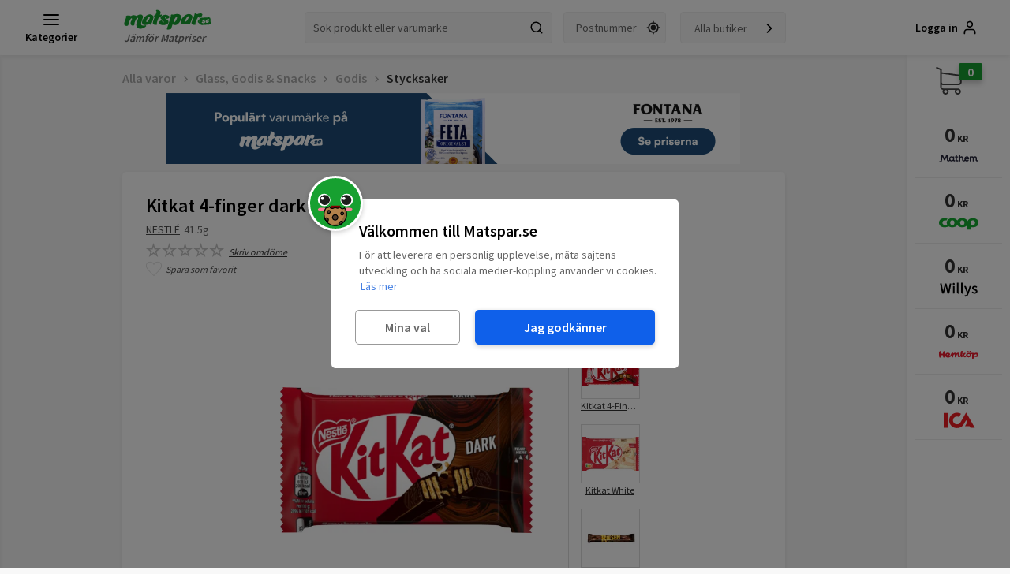

--- FILE ---
content_type: text/html; charset=utf-8
request_url: https://www.google.com/recaptcha/api2/aframe
body_size: 268
content:
<!DOCTYPE HTML><html><head><meta http-equiv="content-type" content="text/html; charset=UTF-8"></head><body><script nonce="Ea2DDSNEVQBNoJuTC1ZiWg">/** Anti-fraud and anti-abuse applications only. See google.com/recaptcha */ try{var clients={'sodar':'https://pagead2.googlesyndication.com/pagead/sodar?'};window.addEventListener("message",function(a){try{if(a.source===window.parent){var b=JSON.parse(a.data);var c=clients[b['id']];if(c){var d=document.createElement('img');d.src=c+b['params']+'&rc='+(localStorage.getItem("rc::a")?sessionStorage.getItem("rc::b"):"");window.document.body.appendChild(d);sessionStorage.setItem("rc::e",parseInt(sessionStorage.getItem("rc::e")||0)+1);localStorage.setItem("rc::h",'1768909463142');}}}catch(b){}});window.parent.postMessage("_grecaptcha_ready", "*");}catch(b){}</script></body></html>

--- FILE ---
content_type: image/svg+xml
request_url: https://d3bgqh8ib51vrg.cloudfront.net/images/illustrations/face4.fa8d1802.svg
body_size: 596
content:
<svg xmlns="http://www.w3.org/2000/svg" width="29mm" height="17mm" viewBox="0 0 29 17"><path d="M10.534 6.687a5 5 0 11-10 0 5 5 0 0110 0" fill="#fff"/><path d="M10.088 6.687a4.018 4.018 0 11-8.036-.001 4.018 4.018 0 018.036 0" fill="#1d1d1b"/><path d="M5.367 5.472a1.215 1.215 0 11-2.43-.001 1.215 1.215 0 012.43 0M18.57 6.66a5 5 0 1010 0 5 5 0 00-10 0" fill="#fff"/><path d="M19.183 6.687a4.062 4.062 0 108.124 0 4.062 4.062 0 00-8.124 0" fill="#1d1d1b"/><path d="M22.55 5.472a1.216 1.216 0 11-2.432-.002 1.216 1.216 0 012.431.002" fill="#fff"/><path d="M11.67 13.08c.002.02.073.867.481 1.747.205.44.497.89.924 1.241.425.35.993.588 1.685.586.675.002 1.22-.226 1.617-.57.596-.517.87-1.249 1.013-1.854a5.58 5.58 0 00.145-1.174v-.006a.329.329 0 10-.658 0v.005c.001.052-.01.84-.294 1.571-.141.366-.348.712-.636.958-.289.246-.653.409-1.187.41-.546-.001-.943-.173-1.268-.436-.486-.394-.79-1.028-.96-1.57a5.508 5.508 0 01-.2-.898l-.006-.054v-.015a.329.329 0 10-.656.058" fill="#1d1d1b"/><path d="M24.935 12.893c-1.043.007-2.085-.224-2.894.553-1.618 1.555 1.404 1.823 2.34 1.824.853.001 3.442.11 3.698-1.02.321-1.413-2.212-1.281-2.913-1.366l-.231.009m-21.018 0c-1.044.007-2.086-.224-2.895.553C-.596 15 2.426 15.269 3.363 15.27c.853.001 3.44.11 3.698-1.02.32-1.413-2.213-1.281-2.914-1.366l-.23.009" fill="#f97d9a"/><path d="M11.04 11.094s.41 5.707 3.94 5.707c3.533 0 3.489-5.707 3.489-5.707H11.04" fill="#870000"/><path d="M14.98 16.8c1.366 0 2.196-.854 2.701-1.9-.703-.458-1.615-.735-2.613-.735-1.11 0-2.116.342-2.845.896.589.972 1.463 1.74 2.758 1.74" fill="#d12118"/></svg>